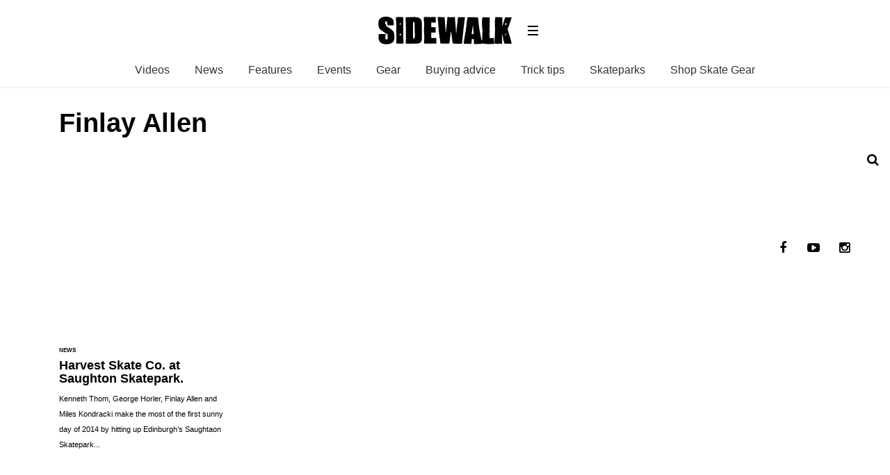

--- FILE ---
content_type: text/html; charset=UTF-8
request_url: https://sidewalkmag.com/tag/finlay-allen
body_size: 9570
content:
<!DOCTYPE html>
<!--[if lt IE 7]> <html class="coresites-production" lang="en-US" class="lt-ie9 lt-ie8 lt-ie7"> <![endif]-->
<!--[if IE 7]>    <html class="coresites-production" lang="en-US" class="lt-ie9 lt-ie8"> <![endif]-->
<!--[if IE 8]>    <html class="coresites-production" lang="en-US" class="lt-ie9"> <![endif]-->
<!--[if IE 9]>    <html class="coresites-production" lang="en-US" class="lt-ie10"> <![endif]-->
<!--[if gt IE 9]><!--> <html class="coresites-production" lang="en-US"> <!--<![endif]-->
  <head>
    <title>Finlay Allen | </title>
    <meta charset="UTF-8" />
    <meta content='width=device-width, initial-scale=1, maximum-scale=1' name='viewport' />
    <meta http-equiv="X-UA-Compatible" content="IE=Edge"/>
    <meta content='yes' name='apple-mobile-web-app-capable' />
    <meta content='black-translucent' name='apple-mobile-web-app-status-bar-style' />
    <meta name='webgains-site-verification' content='qoum0oqb' />
    <meta name="verification" content="0ec83927eac47a3298c4c2162d3ddc7a" />
    <link rel="profile" href="https://gmpg.org/xfn/11" />
   	    <link rel="alternate" type="application/rss+xml" title="RSS 2.0" href="https://sidewalkmag.com/feed" />
    <link rel="alternate" type="text/xml" title="RSS .92" href="https://sidewalkmag.com/feed/rss" />
    <link rel="alternate" type="application/atom+xml" title="Atom 0.3" href="https://sidewalkmag.com/feed/atom" />
    <link rel="alternate" type="application/rss+xml" title="Sidewalk Skateboarding RSS Comments Feed" href="https://sidewalkmag.com/comments/feed" />
    <link rel="icon" href="https://sidewalkmag.com/wp-content/themes/sidewalk/assets/images/favicon.ico?t=8" />
    <link rel="apple-touch-icon" sizes="57x57" href="https://sidewalkmag.com/wp-content/themes/sidewalk/assets/images/apple-touch-icon-57x57.png?t=8" />
    <link rel="apple-touch-icon" sizes="144x144" href="https://sidewalkmag.com/wp-content/themes/sidewalk/assets/images/apple-touch-icon-144x144.png?t=8" />

    
    <!-- GoogleJS -->
    <!-- BEGIN THM AUTO CODE -->
<script async src="https://securepubads.g.doubleclick.net/tag/js/gpt.js"></script>
<script type="text/javascript">
var googletag = googletag || {};
googletag.cmd = googletag.cmd || [];
googletag.cmd.push(function() {
  googletag.pubads().disableInitialLoad(); googletag.pubads().enableSingleRequest();
});
var _hbopts = { alias: '/', type: 'banner' };
var _hbwrap = _hbwrap || [];
(function() {
    var hbldr = function (url, resolution, cachebuster, millis, referrer) {
      var s = document.createElement('script'); s.type = 'text/javascript';
      s.async = true; s.src = 'https://' + url + '&resolution=' + resolution +
        '&random=' + cachebuster + '&millis=' + millis + '&referrer=' + referrer;
      var x = document.getElementsByTagName('script')[0];
      x.parentNode.insertBefore(s, x);
    };

    hbldr(
    'tradecore.tradehouse.media/servlet/hbwrap?stack=47',
      (window.innerWidth||screen.width)+'x'+(window.innerHeight||screen.height),
      Math.floor(89999999*Math.random()+10000000), new Date().getTime(), encodeURIComponent(
        (window!=top&&window.location.ancestorOrigins)?
          window.location.ancestorOrigins[window.location.ancestorOrigins.length-1]:document.location
      )
    );
})();
</script>
<!-- END THM AUTO CODE -->
<script type='text/javascript'>var dataLayer = [{"_type":"siteData","platform":"wordpress","config":{"infiniteScroll":{"splitposts":false,"delay":"0"},"inlineVideoAds":false,"polar":[],"infiniteArticle":"article"},"websiteName":"Sidewalk Skateboarding","websiteSite":"sidewalk","websiteSlug":"sidewalk","shareThrough":false,"gtm.blacklist":["ga","ua"]},{"_type":"singleData","ads":false,"page":"archive","postCategory":"skateboard-news","postCategories":["skateboard-news"],"tags":["finlay-allen","george-horler","harvest-skate-co","kenneth-thom","miles-kondracki","saughton-skatepark"]}]</script>    <!-- /GoogleJS -->

    
   	
<meta name="googlebot-news" content="noindex" />
<meta property="fb:pages" content="" />
<meta property="fb:app_id" content="" />
<meta property="og:site_name" content="Sidewalk Skateboarding" />
<meta property="og:url" content="https://sidewalkmag.com/tag/finlay-allen" />
<meta property="og:type" content="blog" />
<meta property="og:title" content=" | Finlay Allen" />
<meta property="og:image" content="https://sidewalkmag.com/wp-content/themes/sidewalk/assets/images/logo.png?t=8" />
<meta property="twitter:site" content="@" /><meta name='robots' content='max-image-preview:large' />
<link rel="alternate" type="application/rss+xml" title="Sidewalk Skateboarding &raquo; Finlay Allen Tag Feed" href="https://sidewalkmag.com/tag/finlay-allen/feed" />
<style id='wp-img-auto-sizes-contain-inline-css' type='text/css'>
img:is([sizes=auto i],[sizes^="auto," i]){contain-intrinsic-size:3000px 1500px}
/*# sourceURL=wp-img-auto-sizes-contain-inline-css */
</style>
<style id='wp-emoji-styles-inline-css' type='text/css'>

	img.wp-smiley, img.emoji {
		display: inline !important;
		border: none !important;
		box-shadow: none !important;
		height: 1em !important;
		width: 1em !important;
		margin: 0 0.07em !important;
		vertical-align: -0.1em !important;
		background: none !important;
		padding: 0 !important;
	}
/*# sourceURL=wp-emoji-styles-inline-css */
</style>
<style id='wp-block-library-inline-css' type='text/css'>
:root{--wp-block-synced-color:#7a00df;--wp-block-synced-color--rgb:122,0,223;--wp-bound-block-color:var(--wp-block-synced-color);--wp-editor-canvas-background:#ddd;--wp-admin-theme-color:#007cba;--wp-admin-theme-color--rgb:0,124,186;--wp-admin-theme-color-darker-10:#006ba1;--wp-admin-theme-color-darker-10--rgb:0,107,160.5;--wp-admin-theme-color-darker-20:#005a87;--wp-admin-theme-color-darker-20--rgb:0,90,135;--wp-admin-border-width-focus:2px}@media (min-resolution:192dpi){:root{--wp-admin-border-width-focus:1.5px}}.wp-element-button{cursor:pointer}:root .has-very-light-gray-background-color{background-color:#eee}:root .has-very-dark-gray-background-color{background-color:#313131}:root .has-very-light-gray-color{color:#eee}:root .has-very-dark-gray-color{color:#313131}:root .has-vivid-green-cyan-to-vivid-cyan-blue-gradient-background{background:linear-gradient(135deg,#00d084,#0693e3)}:root .has-purple-crush-gradient-background{background:linear-gradient(135deg,#34e2e4,#4721fb 50%,#ab1dfe)}:root .has-hazy-dawn-gradient-background{background:linear-gradient(135deg,#faaca8,#dad0ec)}:root .has-subdued-olive-gradient-background{background:linear-gradient(135deg,#fafae1,#67a671)}:root .has-atomic-cream-gradient-background{background:linear-gradient(135deg,#fdd79a,#004a59)}:root .has-nightshade-gradient-background{background:linear-gradient(135deg,#330968,#31cdcf)}:root .has-midnight-gradient-background{background:linear-gradient(135deg,#020381,#2874fc)}:root{--wp--preset--font-size--normal:16px;--wp--preset--font-size--huge:42px}.has-regular-font-size{font-size:1em}.has-larger-font-size{font-size:2.625em}.has-normal-font-size{font-size:var(--wp--preset--font-size--normal)}.has-huge-font-size{font-size:var(--wp--preset--font-size--huge)}.has-text-align-center{text-align:center}.has-text-align-left{text-align:left}.has-text-align-right{text-align:right}.has-fit-text{white-space:nowrap!important}#end-resizable-editor-section{display:none}.aligncenter{clear:both}.items-justified-left{justify-content:flex-start}.items-justified-center{justify-content:center}.items-justified-right{justify-content:flex-end}.items-justified-space-between{justify-content:space-between}.screen-reader-text{border:0;clip-path:inset(50%);height:1px;margin:-1px;overflow:hidden;padding:0;position:absolute;width:1px;word-wrap:normal!important}.screen-reader-text:focus{background-color:#ddd;clip-path:none;color:#444;display:block;font-size:1em;height:auto;left:5px;line-height:normal;padding:15px 23px 14px;text-decoration:none;top:5px;width:auto;z-index:100000}html :where(.has-border-color){border-style:solid}html :where([style*=border-top-color]){border-top-style:solid}html :where([style*=border-right-color]){border-right-style:solid}html :where([style*=border-bottom-color]){border-bottom-style:solid}html :where([style*=border-left-color]){border-left-style:solid}html :where([style*=border-width]){border-style:solid}html :where([style*=border-top-width]){border-top-style:solid}html :where([style*=border-right-width]){border-right-style:solid}html :where([style*=border-bottom-width]){border-bottom-style:solid}html :where([style*=border-left-width]){border-left-style:solid}html :where(img[class*=wp-image-]){height:auto;max-width:100%}:where(figure){margin:0 0 1em}html :where(.is-position-sticky){--wp-admin--admin-bar--position-offset:var(--wp-admin--admin-bar--height,0px)}@media screen and (max-width:600px){html :where(.is-position-sticky){--wp-admin--admin-bar--position-offset:0px}}

/*# sourceURL=wp-block-library-inline-css */
</style><style id='global-styles-inline-css' type='text/css'>
:root{--wp--preset--aspect-ratio--square: 1;--wp--preset--aspect-ratio--4-3: 4/3;--wp--preset--aspect-ratio--3-4: 3/4;--wp--preset--aspect-ratio--3-2: 3/2;--wp--preset--aspect-ratio--2-3: 2/3;--wp--preset--aspect-ratio--16-9: 16/9;--wp--preset--aspect-ratio--9-16: 9/16;--wp--preset--color--black: #000000;--wp--preset--color--cyan-bluish-gray: #abb8c3;--wp--preset--color--white: #ffffff;--wp--preset--color--pale-pink: #f78da7;--wp--preset--color--vivid-red: #cf2e2e;--wp--preset--color--luminous-vivid-orange: #ff6900;--wp--preset--color--luminous-vivid-amber: #fcb900;--wp--preset--color--light-green-cyan: #7bdcb5;--wp--preset--color--vivid-green-cyan: #00d084;--wp--preset--color--pale-cyan-blue: #8ed1fc;--wp--preset--color--vivid-cyan-blue: #0693e3;--wp--preset--color--vivid-purple: #9b51e0;--wp--preset--gradient--vivid-cyan-blue-to-vivid-purple: linear-gradient(135deg,rgb(6,147,227) 0%,rgb(155,81,224) 100%);--wp--preset--gradient--light-green-cyan-to-vivid-green-cyan: linear-gradient(135deg,rgb(122,220,180) 0%,rgb(0,208,130) 100%);--wp--preset--gradient--luminous-vivid-amber-to-luminous-vivid-orange: linear-gradient(135deg,rgb(252,185,0) 0%,rgb(255,105,0) 100%);--wp--preset--gradient--luminous-vivid-orange-to-vivid-red: linear-gradient(135deg,rgb(255,105,0) 0%,rgb(207,46,46) 100%);--wp--preset--gradient--very-light-gray-to-cyan-bluish-gray: linear-gradient(135deg,rgb(238,238,238) 0%,rgb(169,184,195) 100%);--wp--preset--gradient--cool-to-warm-spectrum: linear-gradient(135deg,rgb(74,234,220) 0%,rgb(151,120,209) 20%,rgb(207,42,186) 40%,rgb(238,44,130) 60%,rgb(251,105,98) 80%,rgb(254,248,76) 100%);--wp--preset--gradient--blush-light-purple: linear-gradient(135deg,rgb(255,206,236) 0%,rgb(152,150,240) 100%);--wp--preset--gradient--blush-bordeaux: linear-gradient(135deg,rgb(254,205,165) 0%,rgb(254,45,45) 50%,rgb(107,0,62) 100%);--wp--preset--gradient--luminous-dusk: linear-gradient(135deg,rgb(255,203,112) 0%,rgb(199,81,192) 50%,rgb(65,88,208) 100%);--wp--preset--gradient--pale-ocean: linear-gradient(135deg,rgb(255,245,203) 0%,rgb(182,227,212) 50%,rgb(51,167,181) 100%);--wp--preset--gradient--electric-grass: linear-gradient(135deg,rgb(202,248,128) 0%,rgb(113,206,126) 100%);--wp--preset--gradient--midnight: linear-gradient(135deg,rgb(2,3,129) 0%,rgb(40,116,252) 100%);--wp--preset--font-size--small: 13px;--wp--preset--font-size--medium: 20px;--wp--preset--font-size--large: 36px;--wp--preset--font-size--x-large: 42px;--wp--preset--spacing--20: 0.44rem;--wp--preset--spacing--30: 0.67rem;--wp--preset--spacing--40: 1rem;--wp--preset--spacing--50: 1.5rem;--wp--preset--spacing--60: 2.25rem;--wp--preset--spacing--70: 3.38rem;--wp--preset--spacing--80: 5.06rem;--wp--preset--shadow--natural: 6px 6px 9px rgba(0, 0, 0, 0.2);--wp--preset--shadow--deep: 12px 12px 50px rgba(0, 0, 0, 0.4);--wp--preset--shadow--sharp: 6px 6px 0px rgba(0, 0, 0, 0.2);--wp--preset--shadow--outlined: 6px 6px 0px -3px rgb(255, 255, 255), 6px 6px rgb(0, 0, 0);--wp--preset--shadow--crisp: 6px 6px 0px rgb(0, 0, 0);}:where(.is-layout-flex){gap: 0.5em;}:where(.is-layout-grid){gap: 0.5em;}body .is-layout-flex{display: flex;}.is-layout-flex{flex-wrap: wrap;align-items: center;}.is-layout-flex > :is(*, div){margin: 0;}body .is-layout-grid{display: grid;}.is-layout-grid > :is(*, div){margin: 0;}:where(.wp-block-columns.is-layout-flex){gap: 2em;}:where(.wp-block-columns.is-layout-grid){gap: 2em;}:where(.wp-block-post-template.is-layout-flex){gap: 1.25em;}:where(.wp-block-post-template.is-layout-grid){gap: 1.25em;}.has-black-color{color: var(--wp--preset--color--black) !important;}.has-cyan-bluish-gray-color{color: var(--wp--preset--color--cyan-bluish-gray) !important;}.has-white-color{color: var(--wp--preset--color--white) !important;}.has-pale-pink-color{color: var(--wp--preset--color--pale-pink) !important;}.has-vivid-red-color{color: var(--wp--preset--color--vivid-red) !important;}.has-luminous-vivid-orange-color{color: var(--wp--preset--color--luminous-vivid-orange) !important;}.has-luminous-vivid-amber-color{color: var(--wp--preset--color--luminous-vivid-amber) !important;}.has-light-green-cyan-color{color: var(--wp--preset--color--light-green-cyan) !important;}.has-vivid-green-cyan-color{color: var(--wp--preset--color--vivid-green-cyan) !important;}.has-pale-cyan-blue-color{color: var(--wp--preset--color--pale-cyan-blue) !important;}.has-vivid-cyan-blue-color{color: var(--wp--preset--color--vivid-cyan-blue) !important;}.has-vivid-purple-color{color: var(--wp--preset--color--vivid-purple) !important;}.has-black-background-color{background-color: var(--wp--preset--color--black) !important;}.has-cyan-bluish-gray-background-color{background-color: var(--wp--preset--color--cyan-bluish-gray) !important;}.has-white-background-color{background-color: var(--wp--preset--color--white) !important;}.has-pale-pink-background-color{background-color: var(--wp--preset--color--pale-pink) !important;}.has-vivid-red-background-color{background-color: var(--wp--preset--color--vivid-red) !important;}.has-luminous-vivid-orange-background-color{background-color: var(--wp--preset--color--luminous-vivid-orange) !important;}.has-luminous-vivid-amber-background-color{background-color: var(--wp--preset--color--luminous-vivid-amber) !important;}.has-light-green-cyan-background-color{background-color: var(--wp--preset--color--light-green-cyan) !important;}.has-vivid-green-cyan-background-color{background-color: var(--wp--preset--color--vivid-green-cyan) !important;}.has-pale-cyan-blue-background-color{background-color: var(--wp--preset--color--pale-cyan-blue) !important;}.has-vivid-cyan-blue-background-color{background-color: var(--wp--preset--color--vivid-cyan-blue) !important;}.has-vivid-purple-background-color{background-color: var(--wp--preset--color--vivid-purple) !important;}.has-black-border-color{border-color: var(--wp--preset--color--black) !important;}.has-cyan-bluish-gray-border-color{border-color: var(--wp--preset--color--cyan-bluish-gray) !important;}.has-white-border-color{border-color: var(--wp--preset--color--white) !important;}.has-pale-pink-border-color{border-color: var(--wp--preset--color--pale-pink) !important;}.has-vivid-red-border-color{border-color: var(--wp--preset--color--vivid-red) !important;}.has-luminous-vivid-orange-border-color{border-color: var(--wp--preset--color--luminous-vivid-orange) !important;}.has-luminous-vivid-amber-border-color{border-color: var(--wp--preset--color--luminous-vivid-amber) !important;}.has-light-green-cyan-border-color{border-color: var(--wp--preset--color--light-green-cyan) !important;}.has-vivid-green-cyan-border-color{border-color: var(--wp--preset--color--vivid-green-cyan) !important;}.has-pale-cyan-blue-border-color{border-color: var(--wp--preset--color--pale-cyan-blue) !important;}.has-vivid-cyan-blue-border-color{border-color: var(--wp--preset--color--vivid-cyan-blue) !important;}.has-vivid-purple-border-color{border-color: var(--wp--preset--color--vivid-purple) !important;}.has-vivid-cyan-blue-to-vivid-purple-gradient-background{background: var(--wp--preset--gradient--vivid-cyan-blue-to-vivid-purple) !important;}.has-light-green-cyan-to-vivid-green-cyan-gradient-background{background: var(--wp--preset--gradient--light-green-cyan-to-vivid-green-cyan) !important;}.has-luminous-vivid-amber-to-luminous-vivid-orange-gradient-background{background: var(--wp--preset--gradient--luminous-vivid-amber-to-luminous-vivid-orange) !important;}.has-luminous-vivid-orange-to-vivid-red-gradient-background{background: var(--wp--preset--gradient--luminous-vivid-orange-to-vivid-red) !important;}.has-very-light-gray-to-cyan-bluish-gray-gradient-background{background: var(--wp--preset--gradient--very-light-gray-to-cyan-bluish-gray) !important;}.has-cool-to-warm-spectrum-gradient-background{background: var(--wp--preset--gradient--cool-to-warm-spectrum) !important;}.has-blush-light-purple-gradient-background{background: var(--wp--preset--gradient--blush-light-purple) !important;}.has-blush-bordeaux-gradient-background{background: var(--wp--preset--gradient--blush-bordeaux) !important;}.has-luminous-dusk-gradient-background{background: var(--wp--preset--gradient--luminous-dusk) !important;}.has-pale-ocean-gradient-background{background: var(--wp--preset--gradient--pale-ocean) !important;}.has-electric-grass-gradient-background{background: var(--wp--preset--gradient--electric-grass) !important;}.has-midnight-gradient-background{background: var(--wp--preset--gradient--midnight) !important;}.has-small-font-size{font-size: var(--wp--preset--font-size--small) !important;}.has-medium-font-size{font-size: var(--wp--preset--font-size--medium) !important;}.has-large-font-size{font-size: var(--wp--preset--font-size--large) !important;}.has-x-large-font-size{font-size: var(--wp--preset--font-size--x-large) !important;}
/*# sourceURL=global-styles-inline-css */
</style>

<style id='classic-theme-styles-inline-css' type='text/css'>
/*! This file is auto-generated */
.wp-block-button__link{color:#fff;background-color:#32373c;border-radius:9999px;box-shadow:none;text-decoration:none;padding:calc(.667em + 2px) calc(1.333em + 2px);font-size:1.125em}.wp-block-file__button{background:#32373c;color:#fff;text-decoration:none}
/*# sourceURL=/wp-includes/css/classic-themes.min.css */
</style>
<link rel='stylesheet' id='fm-theme-v2-css' href='https://sidewalkmag.com/wp-content/themes/sidewalk/assets/stylesheets/theme-v2.css?t=8' type='text/css' media='all' />
<script type="text/javascript" src="https://sidewalkmag.com/wp-includes/js/jquery/jquery.min.js?ver=3.7.1" id="jquery-core-js"></script>
<script type="text/javascript" src="https://sidewalkmag.com/wp-includes/js/jquery/jquery-migrate.min.js?ver=3.4.1" id="jquery-migrate-js"></script>
<link rel="https://api.w.org/" href="https://sidewalkmag.com/wp-json/" /><link rel="alternate" title="JSON" type="application/json" href="https://sidewalkmag.com/wp-json/wp/v2/tags/11800" /><link rel="EditURI" type="application/rsd+xml" title="RSD" href="https://sidewalkmag.com/xmlrpc.php?rsd" />
<meta name="generator" content="WordPress 6.9" />
<link rel="icon" href="https://sidewalkmag.com/wp-content/themes/sidewalk/assets/images/mstile-310x310.png?t=8" sizes="32x32" />
<link rel="icon" href="https://sidewalkmag.com/wp-content/themes/sidewalk/assets/images/mstile-310x310.png?t=8" sizes="192x192" />
<link rel="apple-touch-icon" href="https://sidewalkmag.com/wp-content/themes/sidewalk/assets/images/mstile-310x310.png?t=8" />
<meta name="msapplication-TileImage" content="https://sidewalkmag.com/wp-content/themes/sidewalk/assets/images/mstile-310x310.png?t=8" />
  </head>

  <body id="top" class="archive tag tag-finlay-allen tag-11800 wp-theme-foundation wp-child-theme-sidewalk js-autoplay-featured" data-site-slug="sidewalk"  data-typekit-id="" >

  
  <!-- GoogleTagManager -->
<script>(function(w,d,s,l,i){w[l]=w[l]||[];w[l].push({'gtm.start':
new Date().getTime(),event:'gtm.js'});var f=d.getElementsByTagName(s)[0],
j=d.createElement(s),dl=l!='dataLayer'?'&l='+l:'';j.async=true;j.src=
'//www.googletagmanager.com/gtm.js?id='+i+dl;f.parentNode.insertBefore(j,f);
})(window,document,'script','dataLayer','GTM-WX2VHFFT');</script>
<!-- /GoogleTagManager -->




      <header class="c-site-header">
<div class="c-navbar-primary__search">
    <div class="c-search-form__wrapper">
  <form method="get" class="c-search-form" action="https://sidewalkmag.com/">
    <input type="text" class="c-search-form__input" name="s" placeholder="Search" required="">
    <button type="submit" class="c-search-form__submit" name="submit">
      Go    </button>
  </form>
</div>
  </div>
        <div class="c-navbar-placeholder">
            <div class="c-navbar-primary js-nav-is-fixed">
                <div class="c-navbar-primary__inner o-grid-full-width u-no-padding">

                    <div class="c-navbar-primary__logo-wrapper">
                        <h1 class="c-navbar-primary__logo u-no-padding">
                            <a class="c-navbar-primary__logo-link c-navbar-primary__logo-image" href="https://sidewalkmag.com" title="Homepage">
                                <img class="u-svg-inject" src="https://sidewalkmag.com/wp-content/themes/sidewalk/assets/images/logo.svg?t=8" alt="Finlay Allen &#8211; Sidewalk Skateboarding">
                            </a>
                        </h1>

                        <div class="c-nav-toggle__wrapper">
                            <button class="c-nav-toggle c-nav-toggle--nav-feature js-primary-nav-toggle">
                                <div class="c-nav-toggle__inner">
                                    <i class="c-nav-toggle__icon"></i>
                                </div>
                            </button>
                        </div>
                    </div>
                    <div class="c-navbar-primary__tagline-wrapper">
                        <h2 class="c-navbar-primary__tagline">Skateboarding news, videos and photos from Sidewalk Skateboarding Magazine.</h2>
                    </div>
                </div>

                <nav class="c-navbar-primary__main-nav-items">
                    <ul id="menu-feature-nav" class="c-navbar-primary__top-items"><li id="menu-item-73007" class="menu-item menu-item-type-taxonomy menu-item-object-category menu-item-73007"><a href="https://sidewalkmag.com/skateboarding-videos">Videos</a></li>
<li id="menu-item-73008" class="menu-item menu-item-type-taxonomy menu-item-object-category menu-item-73008"><a href="https://sidewalkmag.com/skateboard-news">News</a></li>
<li id="menu-item-73009" class="menu-item menu-item-type-taxonomy menu-item-object-category menu-item-73009"><a href="https://sidewalkmag.com/features">Features</a></li>
<li id="menu-item-103041" class="menu-item menu-item-type-taxonomy menu-item-object-category menu-item-103041"><a href="https://sidewalkmag.com/skateboard-news/skateboarding-events">Events</a></li>
<li id="menu-item-101455" class="menu-item menu-item-type-taxonomy menu-item-object-category menu-item-101455"><a href="https://sidewalkmag.com/skateboard-gear">Gear</a></li>
<li id="menu-item-104255" class="menu-item menu-item-type-taxonomy menu-item-object-category menu-item-104255"><a href="https://sidewalkmag.com/skateboard-gear/advice">Buying advice</a></li>
<li id="menu-item-104254" class="menu-item menu-item-type-taxonomy menu-item-object-category menu-item-104254"><a href="https://sidewalkmag.com/skateboard-tricks">Trick tips</a></li>
<li id="menu-item-106573" class="menu-item menu-item-type-taxonomy menu-item-object-category menu-item-106573"><a href="https://sidewalkmag.com/skateparks">Skateparks</a></li>
<li id="menu-item-127819" class="menu-item menu-item-type-custom menu-item-object-custom menu-item-has-children menu-parent-item menu-item-127819"><a href="https://surfdome.sjv.io/c/3662821/1005920/13170?u=https%3A%2F%2Fwww.surfdome.com%2FSkate-Shop%2Fsddsl13344.htm">Shop Skate Gear</a>
<ul class="sub-menu">
	<li id="menu-item-127820" class="menu-item menu-item-type-custom menu-item-object-custom menu-item-127820"><a href="https://surfdome.sjv.io/c/3662821/1005920/13170?u=https%3A%2F%2Fwww.surfdome.com%2FComplete-Skateboards%2Fsddsl13345.htm">Complete Skateboards</a></li>
	<li id="menu-item-127821" class="menu-item menu-item-type-custom menu-item-object-custom menu-item-127821"><a href="https://surfdome.sjv.io/c/3662821/1005920/13170?u=https%3A%2F%2Fwww.surfdome.com%2FSurfskate-Skateboards%2Fsddsl16147.htm">Surfskate Boards</a></li>
	<li id="menu-item-127822" class="menu-item menu-item-type-custom menu-item-object-custom menu-item-127822"><a href="https://surfdome.sjv.io/c/3662821/1005920/13170?u=https%3A%2F%2Fwww.surfdome.com%2FSkateboard-Decks%2Fsddsl13351.htm">Skateboard Decks</a></li>
	<li id="menu-item-127823" class="menu-item menu-item-type-custom menu-item-object-custom menu-item-127823"><a href="https://surfdome.sjv.io/c/3662821/1005920/13170?u=https%3A%2F%2Fwww.surfdome.com%2FSkateboard-Wheels%2Fsddsl13354.htm">Skateboard Wheels</a></li>
	<li id="menu-item-127824" class="menu-item menu-item-type-custom menu-item-object-custom menu-item-127824"><a href="https://surfdome.sjv.io/c/3662821/1005920/13170?u=https%3A%2F%2Fwww.surfdome.com%2FSkate-Hardware%2Fsdsd1011.htm">Trucks, Bearings &#038; Accessories</a></li>
	<li id="menu-item-127825" class="menu-item menu-item-type-custom menu-item-object-custom menu-item-127825"><a href="https://surfdome.sjv.io/c/3662821/1005920/13170?u=https%3A%2F%2Fwww.surfdome.com%2FSkate-Clothing%2Fsddsl13359.htm">Skate Clothing</a></li>
	<li id="menu-item-127826" class="menu-item menu-item-type-custom menu-item-object-custom menu-item-127826"><a href="https://surfdome.sjv.io/c/3662821/1005920/13170?u=https%3A%2F%2Fwww.surfdome.com%2FSkate-Shoes%2Fsddsl13360.htm">Skate Shoes</a></li>
	<li id="menu-item-127827" class="menu-item menu-item-type-custom menu-item-object-custom menu-item-127827"><a href="https://surfdome.sjv.io/c/3662821/1005920/13170?u=https%3A%2F%2Fwww.surfdome.com%2FSkate-Backpacks%2Fsddsl13358.htm">Skate Backpacks</a></li>
</ul>
</li>
</ul>                </nav>
<a class="c-search-toggle">
  <i class="c-icon fa-search"></i>

</a>

                <nav class="c-navbar-primary__social u-no-padding">
                     <a class="c-navbar-primary__social-link" href="https://www.facebook.com/OfficialSidewalkMag" title="Find us on Facebook" target="_blank">
                        <i class="fa fa-facebook"></i>
                     </a>

                     <a class="c-navbar-primary__social-link" href="https://www.youtube.com/sidewalkmag" title="Watch our YouTube Channel" target="_blank">
                        <i class="fa fa-youtube-play"></i>
                     </a>

                     <a class="c-navbar-primary__social-link" href="https://www.instagram.com/sidewalkmag/" title="Find us on Instagram" target="_blank">
                        <i class="fa fa-instagram"></i>
                     </a>
                </nav>
            </div>
        </div>

        <div class="c-navbar-side__nav-items-wrapper js-primary-nav-menu">
            <button class="c-nav-toggle c-nav-toggle--nav-side js-primary-nav-toggle">
                <div class="c-nav-toggle__inner">
                    <i class="c-nav-toggle__icon"></i>
                    <span>Menu</span>
                </div>
                <span class="c-nav-toggle__title"></span>
            </button>
            <div class="o-grid">
                <div class="c-search-form__wrapper">
  <form method="get" class="c-search-form" action="https://sidewalkmag.com/">
    <input type="text" class="c-search-form__input" name="s" placeholder="Search" required />
    <button type="submit" class="c-search-form__submit" name="submit">
      Go    </button>
  </form>
</div>
                <nav class="c-navbar-side__nav-items">
                    <ul id="menu-primary" class="nav-primary-list"><li id="menu-item-94903" class="menu-item menu-item-type-custom menu-item-object-custom menu-item-94903"><a href="http://sidewalkmag.bigcartel.com/">Shop</a></li>
<li id="menu-item-127828" class="menu-item menu-item-type-custom menu-item-object-custom menu-item-has-children menu-parent-item menu-item-127828"><a href="https://surfdome.sjv.io/c/3662821/1005920/13170?u=https%3A%2F%2Fwww.surfdome.com%2FSkate-Shop%2Fsddsl13344.htm">Shop Skate Gear</a>
<ul class="sub-menu">
	<li id="menu-item-127829" class="menu-item menu-item-type-custom menu-item-object-custom menu-item-127829"><a href="https://surfdome.sjv.io/c/3662821/1005920/13170?u=https%3A%2F%2Fwww.surfdome.com%2FComplete-Skateboards%2Fsddsl13345.htm">Complete Skateboards</a></li>
	<li id="menu-item-127830" class="menu-item menu-item-type-custom menu-item-object-custom menu-item-127830"><a href="https://surfdome.sjv.io/c/3662821/1005920/13170?u=https%3A%2F%2Fwww.surfdome.com%2FSurfskate-Skateboards%2Fsddsl16147.htm">Surfskate Boards</a></li>
	<li id="menu-item-127831" class="menu-item menu-item-type-custom menu-item-object-custom menu-item-127831"><a href="https://surfdome.sjv.io/c/3662821/1005920/13170?u=https%3A%2F%2Fwww.surfdome.com%2FSkateboard-Decks%2Fsddsl13351.htm">Skateboard Decks</a></li>
	<li id="menu-item-127832" class="menu-item menu-item-type-custom menu-item-object-custom menu-item-127832"><a href="https://surfdome.sjv.io/c/3662821/1005920/13170?u=https%3A%2F%2Fwww.surfdome.com%2FSkateboard-Wheels%2Fsddsl13354.htm">Skateboard Wheels</a></li>
	<li id="menu-item-127833" class="menu-item menu-item-type-custom menu-item-object-custom menu-item-127833"><a href="https://surfdome.sjv.io/c/3662821/1005920/13170?u=https%3A%2F%2Fwww.surfdome.com%2FSkate-Hardware%2Fsdsd1011.htm">Trucks, Bearings &#038; Accessories</a></li>
	<li id="menu-item-127834" class="menu-item menu-item-type-custom menu-item-object-custom menu-item-127834"><a href="https://surfdome.sjv.io/c/3662821/1005920/13170?u=https%3A%2F%2Fwww.surfdome.com%2FSkate-Clothing%2Fsddsl13359.htm">Skate Clothing</a></li>
	<li id="menu-item-127835" class="menu-item menu-item-type-custom menu-item-object-custom menu-item-127835"><a href="https://surfdome.sjv.io/c/3662821/1005920/13170?u=https%3A%2F%2Fwww.surfdome.com%2FSkate-Shoes%2Fsddsl13360.htm">Skate Shoes</a></li>
	<li id="menu-item-127836" class="menu-item menu-item-type-custom menu-item-object-custom menu-item-127836"><a href="https://surfdome.sjv.io/c/3662821/1005920/13170?u=https%3A%2F%2Fwww.surfdome.com%2FSkate-Backpacks%2Fsddsl13358.htm">Skate Backpacks</a></li>
</ul>
</li>
<li id="menu-item-31443" class="menu-item menu-item-type-taxonomy menu-item-object-category menu-item-has-children menu-parent-item menu-item-31443"><a href="https://sidewalkmag.com/skateboarding-videos">Videos</a>
<ul class="sub-menu">
	<li id="menu-item-40912" class="menu-item menu-item-type-taxonomy menu-item-object-category menu-item-40912"><a href="https://sidewalkmag.com/skateboarding-videos/sunday-service-videos">Sunday Service</a></li>
</ul>
</li>
<li id="menu-item-31441" class="menu-item menu-item-type-taxonomy menu-item-object-category menu-item-has-children menu-parent-item menu-item-31441"><a href="https://sidewalkmag.com/skateboard-news">News</a>
<ul class="sub-menu">
	<li id="menu-item-31444" class="menu-item menu-item-type-taxonomy menu-item-object-category menu-item-31444"><a href="https://sidewalkmag.com/skateboard-news/skateboarding-events">Event News</a></li>
</ul>
</li>
<li id="menu-item-53766" class="menu-item menu-item-type-taxonomy menu-item-object-category menu-item-has-children menu-parent-item menu-item-53766"><a href="https://sidewalkmag.com/features">Features</a>
<ul class="sub-menu">
	<li id="menu-item-31445" class="menu-item menu-item-type-taxonomy menu-item-object-category menu-item-31445"><a href="https://sidewalkmag.com/features/interviews">Interviews</a></li>
</ul>
</li>
<li id="menu-item-78350" class="menu-item menu-item-type-taxonomy menu-item-object-category menu-item-78350"><a href="https://sidewalkmag.com/issues">Sidewalk Magazine</a></li>
<li id="menu-item-52823" class="menu-item menu-item-type-taxonomy menu-item-object-category menu-item-has-children menu-parent-item menu-item-52823"><a href="https://sidewalkmag.com/skateboard-tricks">Trick Tips</a>
<ul class="sub-menu">
	<li id="menu-item-52826" class="menu-item menu-item-type-taxonomy menu-item-object-category menu-item-52826"><a href="https://sidewalkmag.com/skateboard-tricks/beginner-tricks">Beginner Tricks</a></li>
	<li id="menu-item-52827" class="menu-item menu-item-type-taxonomy menu-item-object-category menu-item-52827"><a href="https://sidewalkmag.com/skateboard-tricks/intermediate-tricks">Intermediate Tricks</a></li>
	<li id="menu-item-52824" class="menu-item menu-item-type-taxonomy menu-item-object-category menu-item-52824"><a href="https://sidewalkmag.com/skateboard-tricks/advanced-tricks">Advanced Tricks</a></li>
	<li id="menu-item-52825" class="menu-item menu-item-type-taxonomy menu-item-object-category menu-item-52825"><a href="https://sidewalkmag.com/skateboard-gear/advice">Advice</a></li>
</ul>
</li>
<li id="menu-item-53024" class="menu-item menu-item-type-taxonomy menu-item-object-category menu-item-has-children menu-parent-item menu-item-53024"><a href="https://sidewalkmag.com/skateboard-pictures">Photos</a>
<ul class="sub-menu">
	<li id="menu-item-31496" class="menu-item menu-item-type-taxonomy menu-item-object-category menu-item-31496"><a href="https://sidewalkmag.com/skateboard-pictures/gallery">Galleries</a></li>
	<li id="menu-item-31497" class="menu-item menu-item-type-taxonomy menu-item-object-category menu-item-31497"><a href="https://sidewalkmag.com/skateboard-pictures/wallpapers">Wallpapers</a></li>
	<li id="menu-item-33312" class="menu-item menu-item-type-custom menu-item-object-custom menu-item-33312"><a href="https://www.instagram.com/sidewalkmag/">Sidewalk Instagram</a></li>
</ul>
</li>
<li id="menu-item-31446" class="menu-item menu-item-type-taxonomy menu-item-object-category menu-item-31446"><a href="https://sidewalkmag.com/win">Win</a></li>
</ul>                </nav>
                <div class="c-navbar-side__social-items-wrapper">
                    <nav class="c-navbar-side__social-items">
                        
<a class="c-navbar-primary__social-link" href="https://www.facebook.com/OfficialSidewalkMag" title="Find us on Facebook" target="_blank">
   <i class="fa fa-facebook"></i>
</a>

<a class="c-navbar-primary__social-link" href="https://www.youtube.com/sidewalkmag" title="Watch our YouTube Channel" target="_blank">
   <i class="fa fa-youtube"></i>
</a>

<a class="c-navbar-primary__social-link" href="https://www.instagram.com/sidewalkmag/" title="Find us on Instagram" target="_blank">
   <i class="fa fa-instagram"></i>
</a>
                    </nav>
                </div>
            </div>
        </div>
    </header>


<div class="c-taxonomy-page__header o-grid--full-width">
  <div class="o-grid">
          <h1 class="c-taxonomy-page__title">Finlay Allen</h1>
            </div>
</div>


<div class="c-taxonomy-page o-grid">
  <div class="o-cards">
  <div class="o-cards__inner">
    <div class="c-card__wrapper   c-card--sm c-card--hide-meta c-card--skateboard-news " >

  <div class="c-card " >

    <div class="c-card__media-wrapper">
      <div class="c-card__media-inner">
        <img class='c-card__image js-lazyload' src='[data-uri]' data-src='https://sidewalkmag.com/wp-content/uploads/2014/02/Screen-Shot-2014-02-11-at-11.26.15.jpg' width=580 height=346 >      </div>
    </div>

    <div class="c-card__title-wrapper">
      <div class="c-card__title-inner">
                  <h5 class="c-card__taxonomy">News</h5>
        
        <h4 class="c-card__title">
          <a class="c-card__title-link" href="https://sidewalkmag.com/skateboard-news/harvest-skate-co-at-saughton-skatepark.html">Harvest Skate Co. at Saughton Skatepark.</a>
        </h4>

                  <p class="c-card__excerpt">Kenneth Thom, George Horler, Finlay Allen and Miles Kondracki make the most of the first sunny day of 2014 by hitting up Edinburgh&#8217;s Saughtaon Skatepark...</p>
        
        <aside class="c-card__meta">
          
          
                  </aside>
      </div>
    </div>

    <a class="c-card__link u-faux-block-link__overlay" href="https://sidewalkmag.com/skateboard-news/harvest-skate-co-at-saughton-skatepark.html">Harvest Skate Co. at Saughton Skatepark.</a>

  </div>

</div>  </div>

  <div class="c-companion-slot">
      </div>

  <div class="o-cards__inner">
      </div>
</div>
</div>



        
<footer class="c-site-footer">
  <nav class="c-navbar-footer__top-items">
  <ul id="menu-footer-navigation" class="c-navbar-footer__top-items"><li id="menu-item-32090" class="menu-item menu-item-type-taxonomy menu-item-object-category menu-item-32090"><a href="https://sidewalkmag.com/skateboard-news">News</a></li>
<li id="menu-item-32092" class="menu-item menu-item-type-taxonomy menu-item-object-category menu-item-32092"><a href="https://sidewalkmag.com/skateboarding-videos">Videos</a></li>
<li id="menu-item-32093" class="menu-item menu-item-type-taxonomy menu-item-object-category menu-item-32093"><a href="https://sidewalkmag.com/skateboard-news/skateboarding-events">Events</a></li>
<li id="menu-item-32094" class="menu-item menu-item-type-taxonomy menu-item-object-category menu-item-32094"><a href="https://sidewalkmag.com/features/interviews">Interviews</a></li>
<li id="menu-item-101454" class="menu-item menu-item-type-taxonomy menu-item-object-category menu-item-101454"><a href="https://sidewalkmag.com/skateboard-gear">Gear</a></li>
</ul></nav>

<div class="o-grid">

  <div class="c-navbar-footer__logo-wrapper o-col-md-12">
    <a class="c-navbar-footer__logo" href="https://sidewalkmag.com" title="Homepage">
      <img class="u-svg-inject" src="https://sidewalkmag.com/wp-content/themes/sidewalk/assets/images/logo.svg?t=8" alt="Finlay Allen &#8211; Sidewalk Skateboarding">    </a>
  </div>

  <div class="o-col-md--6">
  <ul class="c-navbar-footer__legal">
    <li class="c-navbar-footer__legal-item">
      <a class="c-navbar-footer__legal-link" target="_blank" href="/privacy/legal-information/">Legal</a>
    </li>
    <li class="c-navbar-footer__legal-item">
      <a class="c-navbar-footer__legal-link" target="_blank" href="/privacy/privacy-statement/">Privacy Policy</a>
    </li>
  </ul>
</div>

<div class="o-col-md--6">
  <p class="c-navbar-footer__copyright">&copy; Sidewalk Skateboarding 2026</p>
</div>

</div>
</footer>
    <script type="text/javascript">
    function mapListener() {
        whenReady('mapsReady');
    }

    function mapsReady() {
        window.AcfMaps.ready();
    }
</script>
    <script type="speculationrules">
{"prefetch":[{"source":"document","where":{"and":[{"href_matches":"/*"},{"not":{"href_matches":["/wp-*.php","/wp-admin/*","/wp-content/uploads/*","/wp-content/*","/wp-content/plugins/*","/wp-content/themes/sidewalk/*","/wp-content/themes/foundation/*","/*\\?(.+)"]}},{"not":{"selector_matches":"a[rel~=\"nofollow\"]"}},{"not":{"selector_matches":".no-prefetch, .no-prefetch a"}}]},"eagerness":"conservative"}]}
</script>
<div class='c-environment-notice c-environment-notice--production'>production</div><script src="https://sidewalkmag.com/wp-content/themes/sidewalk/assets/javascripts/app.js?t=8" defer="defer" async type="text/javascript"></script>
<script id="wp-emoji-settings" type="application/json">
{"baseUrl":"https://s.w.org/images/core/emoji/17.0.2/72x72/","ext":".png","svgUrl":"https://s.w.org/images/core/emoji/17.0.2/svg/","svgExt":".svg","source":{"concatemoji":"https://sidewalkmag.com/wp-includes/js/wp-emoji-release.min.js?ver=6.9"}}
</script>
<script type="module">
/* <![CDATA[ */
/*! This file is auto-generated */
const a=JSON.parse(document.getElementById("wp-emoji-settings").textContent),o=(window._wpemojiSettings=a,"wpEmojiSettingsSupports"),s=["flag","emoji"];function i(e){try{var t={supportTests:e,timestamp:(new Date).valueOf()};sessionStorage.setItem(o,JSON.stringify(t))}catch(e){}}function c(e,t,n){e.clearRect(0,0,e.canvas.width,e.canvas.height),e.fillText(t,0,0);t=new Uint32Array(e.getImageData(0,0,e.canvas.width,e.canvas.height).data);e.clearRect(0,0,e.canvas.width,e.canvas.height),e.fillText(n,0,0);const a=new Uint32Array(e.getImageData(0,0,e.canvas.width,e.canvas.height).data);return t.every((e,t)=>e===a[t])}function p(e,t){e.clearRect(0,0,e.canvas.width,e.canvas.height),e.fillText(t,0,0);var n=e.getImageData(16,16,1,1);for(let e=0;e<n.data.length;e++)if(0!==n.data[e])return!1;return!0}function u(e,t,n,a){switch(t){case"flag":return n(e,"\ud83c\udff3\ufe0f\u200d\u26a7\ufe0f","\ud83c\udff3\ufe0f\u200b\u26a7\ufe0f")?!1:!n(e,"\ud83c\udde8\ud83c\uddf6","\ud83c\udde8\u200b\ud83c\uddf6")&&!n(e,"\ud83c\udff4\udb40\udc67\udb40\udc62\udb40\udc65\udb40\udc6e\udb40\udc67\udb40\udc7f","\ud83c\udff4\u200b\udb40\udc67\u200b\udb40\udc62\u200b\udb40\udc65\u200b\udb40\udc6e\u200b\udb40\udc67\u200b\udb40\udc7f");case"emoji":return!a(e,"\ud83e\u1fac8")}return!1}function f(e,t,n,a){let r;const o=(r="undefined"!=typeof WorkerGlobalScope&&self instanceof WorkerGlobalScope?new OffscreenCanvas(300,150):document.createElement("canvas")).getContext("2d",{willReadFrequently:!0}),s=(o.textBaseline="top",o.font="600 32px Arial",{});return e.forEach(e=>{s[e]=t(o,e,n,a)}),s}function r(e){var t=document.createElement("script");t.src=e,t.defer=!0,document.head.appendChild(t)}a.supports={everything:!0,everythingExceptFlag:!0},new Promise(t=>{let n=function(){try{var e=JSON.parse(sessionStorage.getItem(o));if("object"==typeof e&&"number"==typeof e.timestamp&&(new Date).valueOf()<e.timestamp+604800&&"object"==typeof e.supportTests)return e.supportTests}catch(e){}return null}();if(!n){if("undefined"!=typeof Worker&&"undefined"!=typeof OffscreenCanvas&&"undefined"!=typeof URL&&URL.createObjectURL&&"undefined"!=typeof Blob)try{var e="postMessage("+f.toString()+"("+[JSON.stringify(s),u.toString(),c.toString(),p.toString()].join(",")+"));",a=new Blob([e],{type:"text/javascript"});const r=new Worker(URL.createObjectURL(a),{name:"wpTestEmojiSupports"});return void(r.onmessage=e=>{i(n=e.data),r.terminate(),t(n)})}catch(e){}i(n=f(s,u,c,p))}t(n)}).then(e=>{for(const n in e)a.supports[n]=e[n],a.supports.everything=a.supports.everything&&a.supports[n],"flag"!==n&&(a.supports.everythingExceptFlag=a.supports.everythingExceptFlag&&a.supports[n]);var t;a.supports.everythingExceptFlag=a.supports.everythingExceptFlag&&!a.supports.flag,a.supports.everything||((t=a.source||{}).concatemoji?r(t.concatemoji):t.wpemoji&&t.twemoji&&(r(t.twemoji),r(t.wpemoji)))});
//# sourceURL=https://sidewalkmag.com/wp-includes/js/wp-emoji-loader.min.js
/* ]]> */
</script>
      <script defer src="https://static.cloudflareinsights.com/beacon.min.js/vcd15cbe7772f49c399c6a5babf22c1241717689176015" integrity="sha512-ZpsOmlRQV6y907TI0dKBHq9Md29nnaEIPlkf84rnaERnq6zvWvPUqr2ft8M1aS28oN72PdrCzSjY4U6VaAw1EQ==" data-cf-beacon='{"version":"2024.11.0","token":"f8f6f652e40c4686a93bc62775f98511","r":1,"server_timing":{"name":{"cfCacheStatus":true,"cfEdge":true,"cfExtPri":true,"cfL4":true,"cfOrigin":true,"cfSpeedBrain":true},"location_startswith":null}}' crossorigin="anonymous"></script>
</body>
</html>
